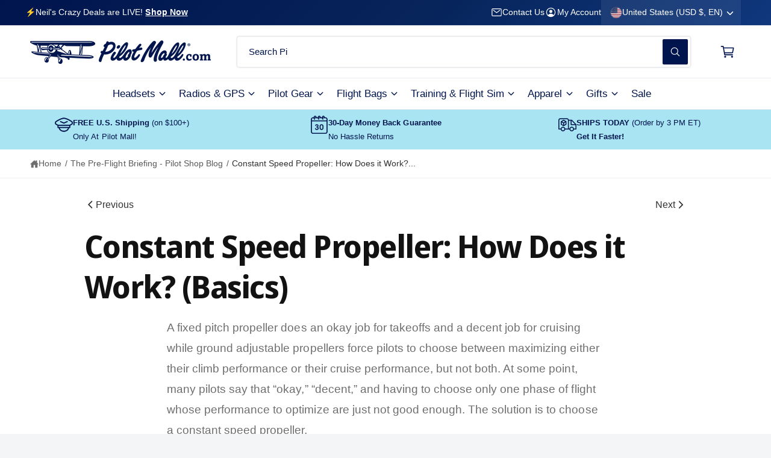

--- FILE ---
content_type: text/css
request_url: https://www.pilotmall.com/cdn/shop/t/339/assets/section-blog-post-comments.css?v=31394318486649351701765439100
body_size: -501
content:
.article-template__comments{margin-bottom:5rem}.article-template__comments-fields{margin-bottom:4rem}.article-template__comments-comment{background-color:rgb(var(--color-background));margin-bottom:1.5rem;padding:2rem 2rem 1.5rem}.article-template__comments-comment p{margin:0 0 1rem}.article-template__comment-fields>*{margin-bottom:3rem}.article-template__comment-warning{margin:2rem 0 2.5rem}@media screen and (min-width: 750px){.article-template__comments{margin-bottom:7rem}.article-template__comments-comment{padding:2rem 2.5rem}.article-template__comment-fields{display:grid;grid-template-columns:repeat(2,1fr);grid-column-gap:4rem}}@media screen and (min-width: 990px){.article-template__comments .pagination-wrapper{margin:5rem 0 8rem}}
/*# sourceMappingURL=/cdn/shop/t/339/assets/section-blog-post-comments.css.map?v=31394318486649351701765439100 */


--- FILE ---
content_type: text/javascript
request_url: https://www.pilotmall.com/cdn/shop/t/339/assets/article-images.js?v=108213709542088661321765439100
body_size: -354
content:
function markLargeImages(){const images=document.querySelectorAll(".article-template__content img"),captionArticle=document.querySelector("[data-image-captions]"),captions=captionArticle?captionArticle.dataset.imageCaptions:null;images.forEach(image=>{image.classList.remove("rte__large-image"),image.complete?addClassIfNecessary(image):image.addEventListener("load",()=>addClassIfNecessary(image),{once:!0})});function addClassIfNecessary(image){const parentWidth=image.parentElement.offsetWidth;captions==="all"&&image.alt&&image.parentElement.setAttribute("data-image-caption",image.alt),image.naturalWidth>parentWidth&&(image.classList.add("rte__large-image"),captions==="large"&&image.alt&&image.parentElement.setAttribute("data-image-caption",image.alt))}}markLargeImages(),window.addEventListener("resizeend",markLargeImages),Shopify.designMode&&(document.addEventListener("shopify:section:load",markLargeImages),document.addEventListener("shopify:block:select",markLargeImages));
//# sourceMappingURL=/cdn/shop/t/339/assets/article-images.js.map?v=108213709542088661321765439100


--- FILE ---
content_type: text/javascript
request_url: https://www.pilotmall.com/cdn/shop/t/339/assets/deferred-integrations.js?v=35859316936122719721765439100
body_size: 1205
content:
(()=>{const INTERACTION_EVENTS=["pointerdown","touchstart","keydown","wheel","scroll"],HULK_STYLE_URL="https://cdn.shopify.com/extensions/019a0a1f-8909-70ad-9758-898ea7374bfc/productoption-145/assets/hulkcode.css",scriptRegistry=new Map,MOBILE_MEDIA_QUERY="(max-width: 749px)";let primaryJqueryResolver=null,primaryJquery=null;const primaryJqueryReady=new Promise(resolve=>{primaryJqueryResolver=resolve});function settlePrimaryJquery(jqInstance){if(!(!jqInstance||typeof jqInstance.fn!="object")){if(primaryJquery=jqInstance,jqInstance.noConflict&&!jqInstance.__patchedNoConflict){const originalNoConflict=jqInstance.noConflict.bind(jqInstance);jqInstance.noConflict=removeAll=>{const result=originalNoConflict(removeAll);return removeAll&&(window.jQuery=primaryJquery,window.$=primaryJquery),result},jqInstance.__patchedNoConflict=!0}window.__primaryJquery=jqInstance,window.jQuery||(window.jQuery=jqInstance),window.$||(window.$=jqInstance),typeof primaryJqueryResolver=="function"&&(primaryJqueryResolver(jqInstance),primaryJqueryResolver=null)}}function withPrimaryJquery(callback){return!primaryJquery&&scriptRegistry.has("jquery-core")&&activateScript("jquery-core"),primaryJqueryReady.then(jqInstance=>{try{callback(jqInstance)}catch(error){console.error("Deferred integrations: jQuery callback failed",error)}return jqInstance})}window.jQuery&&typeof window.jQuery.fn=="object"&&settlePrimaryJquery(window.jQuery),window.__primaryJqueryReady=primaryJqueryReady,document.querySelectorAll("script[data-deferred-script]").forEach(node=>{const name=node.dataset.deferredScript;!name||scriptRegistry.has(name)||scriptRegistry.set(name,node)});function activateScript(name){const node=scriptRegistry.get(name);if(!node||node.dataset.deferredLoaded==="true")return null;const script=document.createElement("script");Array.from(node.attributes).forEach(attr=>{attr.name==="type"||attr.name==="data-deferred-script"||script.setAttribute(attr.name,attr.value)});const srcAttr=node.getAttribute("src");return srcAttr?script.src=srcAttr:node.textContent&&(script.textContent=node.textContent),node.parentNode&&node.parentNode.removeChild(node),node.dataset.deferredLoaded="true",scriptRegistry.delete(name),script.dataset.deferredLoaded="true",script.dataset.lazyLoaded="true",name==="jquery-core"&&(script.addEventListener("load",()=>{settlePrimaryJquery(window.jQuery||window.$||primaryJquery)},{once:!0}),script.addEventListener("error",()=>{console.warn("Deferred integrations: unable to load primary jQuery.")},{once:!0})),document.head.appendChild(script),script}function isMobileViewport(){return window.matchMedia?window.matchMedia(MOBILE_MEDIA_QUERY).matches:window.innerWidth<=749}function loadStyleOnce(href,key){if(!href)return null;const selector=key?`link[data-style-key="${key}"]`:`link[href="${href}"]`;let link=document.head.querySelector(selector);return link||(link=document.createElement("link"),link.rel="stylesheet",link.href=href,key&&(link.dataset.styleKey=key),document.head.appendChild(link),link)}function observeElementOnce(element,callback,rootMargin="0px 0px 200px 0px"){if(!element)return;if(!("IntersectionObserver"in window)){callback();return}let fired=!1;const observer=new IntersectionObserver(entries=>{entries.forEach(entry=>{fired||!entry.isIntersecting||(fired=!0,observer.disconnect(),callback())})},{rootMargin});observer.observe(element)}function observeOnce(element,callback,rootMargin="0px"){if(!element)return;if(!("IntersectionObserver"in window)){callback();return}let fired=!1;const observer=new IntersectionObserver(entries=>{entries.forEach(entry=>{fired||!entry.isIntersecting||(fired=!0,observer.disconnect(),callback())})},{rootMargin});observer.observe(element)}function scheduleWpm(){const hasRegistryScript=scriptRegistry.has("wpm"),hasQueuedScript=Array.isArray(window.__deferredScriptsQueue)?window.__deferredScriptsQueue.some(item=>item&&item.name==="wpm"):!1;if(!hasRegistryScript&&!hasQueuedScript)return;let scheduled=!1,timer=null;const trigger=delay=>{scheduled||(scheduled=!0,timer=window.setTimeout(()=>{hasRegistryScript?activateScript("wpm"):typeof window.__runDeferredScripts=="function"&&window.__runDeferredScripts("wpm")},delay))};INTERACTION_EVENTS.forEach(eventName=>{window.addEventListener(eventName,()=>trigger(2e3),{once:!0,passive:!0})}),window.addEventListener("scroll",()=>trigger(4e3),{once:!0,passive:!0}),document.addEventListener("visibilitychange",()=>{document.visibilityState==="hidden"&&trigger(0)},{once:!0}),window.setTimeout(()=>trigger(2e4),2e4)}function scheduleDeferredScript(name,delay=2e3){if(!scriptRegistry.has(name))return;let fired=!1;const trigger=()=>{fired||(fired=!0,activateScript(name))};INTERACTION_EVENTS.forEach(eventName=>{window.addEventListener(eventName,()=>trigger(),{once:!0,passive:!0})}),delay&&window.setTimeout(trigger,delay)}function scheduleHulk(){const container=document.querySelector("[data-hulkapps-product-options]");if(!container)return;const manualMode=!!container.querySelector("[data-hulk-trigger]"),ensureConfig=()=>activateScript("hulk-config"),ensureRelocate=()=>activateScript("hulk-relocate"),ensureExternal=()=>{activateScript("hulk-external")&&loadStyleOnce(HULK_STYLE_URL,"hulkapps")};let triggered=!1;const runActivation=()=>{ensureConfig(),ensureRelocate(),window.setTimeout(ensureExternal,10)},dispatchError=()=>{const errorEvent=new CustomEvent("hulkapps:loading-error",{bubbles:!0});container.dispatchEvent(errorEvent)},trigger=()=>{triggered||(triggered=!0,container.dispatchEvent(new CustomEvent("hulkapps:loading-started",{bubbles:!0})),withPrimaryJquery(jq=>{window.hulkapps_jQuery||(window.hulkapps_jQuery=jq),window.hulkapps&&typeof window.hulkapps=="object"&&(window.hulkapps.jQuery=window.hulkapps.jQuery||jq,window.hulkapps.$=window.hulkapps.$||jq)}).then(runActivation).catch(()=>{try{runActivation()}catch(error){throw triggered=!1,dispatchError(),error}}).catch(()=>{triggered=!1,dispatchError()}))};if(manualMode&&!(window.Shopify&&window.Shopify.designMode)){const manualHandler=()=>trigger();container.addEventListener("hulkapps:manual-request",manualHandler),window.addEventListener("hulkapps:manual-request",manualHandler);return}observeElementOnce(container,trigger,"0px 0px 200px 0px");const eventOptions={once:!0,passive:!0};INTERACTION_EVENTS.forEach(eventName=>{window.addEventListener(eventName,trigger,eventOptions)}),window.addEventListener("scroll",trigger,eventOptions),container.addEventListener("pointerdown",trigger,{once:!0,passive:!0}),container.addEventListener("pointerover",trigger,{once:!0,passive:!0}),container.addEventListener("focusin",trigger,{once:!0}),container.addEventListener("click",trigger,{once:!0}),container.addEventListener("change",trigger,{once:!0}),window.addEventListener("load",()=>{window.setTimeout(trigger,6e4)},{once:!0})}function scheduleShopperApproved(){if(!scriptRegistry.has("shopperapproved"))return;if(isMobileViewport()){scriptRegistry.delete("shopperapproved");return}let fired=!1;const trigger=()=>{fired||(fired=!0,activateScript("shopperapproved"))};document.querySelectorAll('[data-lazy-integration="shopper"]').forEach(container=>observeElementOnce(container,trigger,"0px 0px 200px 0px")),window.addEventListener("load",()=>{window.setTimeout(trigger,45e3)},{once:!0})}scheduleWpm(),scheduleDeferredScript("jquery-core",0),scheduleDeferredScript("facebook-pixel",2e3),scheduleShopperApproved(),scheduleHulk()})();
//# sourceMappingURL=/cdn/shop/t/339/assets/deferred-integrations.js.map?v=35859316936122719721765439100
